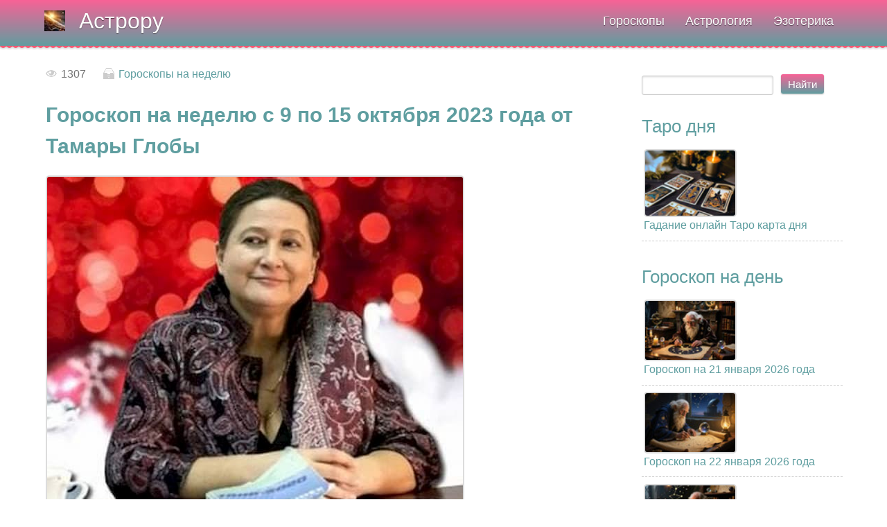

--- FILE ---
content_type: text/html; charset=UTF-8
request_url: https://astro-ru.ru/publ/goroskopy/goroskopy_na_nedelju/goroskop_na_nedelju_s_9_po_15_oktjabrja_2023_goda_ot_tamary_globy/8-1-0-18133
body_size: 11264
content:
<!DOCTYPE html>
<html lang="ru"><head><title>Гороскоп на неделю с 9 по 15 октября 2023 года от Тамары Глобы | Астрору</title><meta http-equiv="Content-Type" content="text/html; charset=UTF-8"/><meta name="robots" content="index, follow"/><meta name="description" content="На этой неделе вы будете крайне исполнительны. Многие представители знака будут вовлечены в общественно-полезные работы. Но не переживайте, это может "/><meta name="viewport" content="width=device-width, initial-scale=1, maximum-scale=1"/><link rel="canonical" href="https://astro-ru.ru/publ/goroskopy/goroskopy_na_nedelju/goroskop_na_nedelju_s_9_po_15_oktjabrja_2023_goda_ot_tamary_globy/8-1-0-18133"/><meta name='article:published_time' content='10 Сентября 2023'/><meta property="og:type" content="website"><meta property="og:title" content="Гороскоп на неделю с 9 по 15 октября 2023 года от Тамары Глобы | Астрору"><meta property="og:url" content="https://astro-ru.ru/publ/goroskopy/goroskopy_na_nedelju/goroskop_na_nedelju_s_9_po_15_oktjabrja_2023_goda_ot_tamary_globy/8-1-0-18133"><meta property="og:image" content="https://astro-ru.ru/_pu/181/32111784.jpg"><meta property="og:description" content="На этой неделе вы будете крайне исполнительны. Многие представители знака будут вовлечены в общественно-полезные работы. Но не переживайте, это может "><link rel="apple-touch-icon" sizes="57x57" href="/apple-icon-57x57.png"><link rel="apple-touch-icon" sizes="60x60" href="/apple-icon-60x60.png"><link rel="apple-touch-icon" sizes="72x72" href="/apple-icon-72x72.png"><link rel="apple-touch-icon" sizes="76x76" href="/apple-icon-76x76.png"><link rel="apple-touch-icon" sizes="114x114" href="/apple-icon-114x114.png"><link rel="apple-touch-icon" sizes="120x120" href="/apple-icon-120x120.png"><link rel="apple-touch-icon" sizes="144x144" href="/apple-icon-144x144.png"><link rel="apple-touch-icon" sizes="152x152" href="/apple-icon-152x152.png"><link rel="apple-touch-icon" sizes="180x180" href="/apple-icon-180x180.png"><link rel="icon" type="image/png" sizes="192x192" href="/android-icon-192x192.png"><link rel="icon" type="image/png" sizes="32x32" href="/favicon-32x32.png"><link rel="icon" type="image/png" sizes="96x96" href="/favicon-96x96.png"><link rel="icon" type="image/png" sizes="16x16" href="/favicon-16x16.png"><link rel="manifest" href="/manifest.json"><meta name="msapplication-TileColor" content="#ffffff"><meta name="msapplication-TileImage" content="/ms-icon-144x144.png"><meta name="theme-color" content="#ffffff"><!--[if lt IE 9]>
<script type="text/javascript">
var e = ("header,footer,article,aside,section,nav").split(',');
for (var i = 0; i < e.length; i++) {
document.createElement(e[i]);}</script><![endif]--><script type=application/ld+json>{
 "@context": "https://schema.org",
 "@type": "Article",
 "url" : "https://astro-ru.ru/publ/goroskopy/goroskopy_na_nedelju/goroskop_na_nedelju_s_9_po_15_oktjabrja_2023_goda_ot_tamary_globy/8-1-0-18133",
 "headline": "Гороскоп на неделю с 9 по 15 октября 2023 года от Тамары Глобы | Астрору",
 "datePublished": "10 Сентября 2023",
 "image": "https://astro-ru.ru/_pu/181/32111784.jpg",
 "publisher": {
 "@type": "WebSite",
 "name": "Астрору",
 "logo": {
 "@type": "ImageObject",
 "url": "https://astro-ru.ru/logo.png"
 }
 },
 "description": "На этой неделе вы будете крайне исполнительны. Многие представители знака будут вовлечены в общественно-полезные работы. Но не переживайте, это может "
 }</script><!--noindex--><!-- Yandex.RTB --><script>window.yaContextCb=window.yaContextCb||[]</script><script src="https://yandex.ru/ads/system/context.js" async></script><!--/noindex--><link rel="stylesheet" href="/_st/my.css?v=20260111_100037" />
	<link rel="stylesheet" href="/.s/src/base.min.css" />
	<link rel="stylesheet" href="/.s/src/layer7.min.css" />

	<script src="/.s/src/jquery-1.10.2.js"></script>
	
	<script src="/.s/src/uwnd.min.js"></script>
	<link rel="stylesheet" href="/.s/src/social.css" />
	<script>
/* --- UCOZ-JS-DATA --- */
window.uCoz = {"country":"US","uLightboxType":1,"site":{"domain":"astro-ru.ru","host":"astro-ru.ucoz.ru","id":"0astro-ru"},"sign":{"5255":"Помощник"},"layerType":7,"ssid":"563505000615707461231","language":"ru","module":"publ"};
/* --- UCOZ-JS-CODE --- */

		function _bldCont1(a, b) {
			window._bldCont && _bldCont(b);
			!window._bldCont && (IMGS = window['allEntImgs' + a]) && window.open(IMGS[0][0]);
		}
function loginPopupForm(params = {}) { new _uWnd('LF', ' ', -250, -100, { closeonesc:1, resize:1 }, { url:'/index/40' + (params.urlParams ? '?'+params.urlParams : '') }) }
/* --- UCOZ-JS-END --- */
</script>

	<style>.UhideBlock{display:none; }</style>
	<script type="text/javascript">new Image().src = "//counter.yadro.ru/hit;noadsuweb?r"+escape(document.referrer)+(screen&&";s"+screen.width+"*"+screen.height+"*"+(screen.colorDepth||screen.pixelDepth))+";u"+escape(document.URL)+";"+Date.now();</script>
</head><body class='base inner-page'><!--U1AHEADER1Z--><header class="header"><div class="nav-row"><div class="cont-wrap clr"><a class="logo-lnk" href="https://astro-ru.ru/" title="Астрору - гороскопы, астрология и эзотерика">Астрору</a><div class="show-menu mob-btn" id="show-menu"></div><nav class="main-menu" id="main-menu"><div id="uNMenuDiv26" class="uMenuH"><ul class="uMenuRoot">
<li class="uWithSubmenu"><span >Гороскопы</span><ul>
<li><a  href="/publ/goroskopy/goroskopy_na_den/161" ><span>Гороскопы на день</span></a></li>
<li><a  href="/publ/goroskopy/goroskopy_na_nedelju/8" ><span>Гороскопы на неделю</span></a></li>
<li><a  href="/publ/goroskopy/goroskopy_na_mesjac/5" ><span>Гороскопы на месяц</span></a></li>
<li><a  href="/publ/goroskopy/goroskopy_na_god/160" ><span>Гороскопы на год</span></a></li>
<li><a  href="/publ/goroskopy/vostochnyj_goroskop/139" ><span>Восточный гороскоп</span></a></li>
<li><a  href="/publ/goroskopy/goroskopy_po_date_rozhdenija/66" ><span>Гороскопы по дате рождения</span></a></li>
<li><a  href="/publ/goroskopy/goroskopy_narodov_mira/95" ><span>Гороскопы народов мира</span></a></li>
<li><a  href="/publ/goroskopy/neobychnye_goroskopy/186" ><span>Необычные гороскопы</span></a></li>
<li><a  href="/publ/goroskopy/astroprognozy/214" ><span>Астропрогнозы</span></a></li></ul></li>
<li class="uWithSubmenu"><span >Астрология</span><ul>
<li><a  href="/publ/astrologija/interesnaya_astrologiya/11" ><span>Интересная астрология</span></a></li>
<li><a  href="/publ/astrologija/znaki_zodiaka/1" ><span>Знаки Зодиака</span></a></li>
<li><a  href="/publ/astrologija/sovmestimost_znakov_zodiaka/206" ><span>Совместимость знаков зодиака</span></a></li>
<li><a  href="/publ/astrologija/lunnie_dni/65" ><span>Лунные дни</span></a></li></ul></li>
<li class="uWithSubmenu"><span >Эзотерика</span><ul>
<li><a  href="/publ/ehzoterika/interesnaya_ehzoterika/142" ><span>Интересная эзотерика</span></a></li>
<li><a  href="/publ/ehzoterika/gadanija/50" ><span>Гадания</span></a></li>
<li><a  href="/publ/ehzoterika/numerologija/54" ><span>Нумерология</span></a></li>
<li><a  href="/publ/ehzoterika/khiromantija/82" ><span>Хиромантия</span></a></li>
<li><a  href="/publ/ehzoterika/fehn_shuj/123" ><span>Фэн-шуй</span></a></li>
<li><a  href="/publ/ehzoterika/narodnyj_kalendar/149" ><span>Народный календарь</span></a></li>
<li><a  href="/publ/ehzoterika/narodnye_primety/208" ><span>Народные приметы</span></a></li>
<li><a  href="/publ/ehzoterika/predskazanija/212" ><span>Предсказания</span></a></li>
<li><a  href="/publ/ehzoterika/ljubovnye_zagovory/199" ><span>Любовные заговоры</span></a></li>
<li><a  href="/publ/ehzoterika/zagovory_na_bogatstvo_i_udachu/200" ><span>Заговоры на богатство и удачу</span></a></li>
<li><a  href="/publ/ehzoterika/semejnye_zagovory/201" ><span>Семейные заговоры</span></a></li>
<li><a  href="/publ/ehzoterika/zagovory_ot_boleznej/202" ><span>Заговоры от болезней</span></a></li>
<li><a  href="/publ/ehzoterika/zachitnie_zagovory/203" ><span>Защитные заговоры</span></a></li>
<li><a  href="/publ/ehzoterika/khozjajstvennye_zagovory/204" ><span>Хозяйственные заговоры</span></a></li>
<li><a  href="/publ/ehzoterika/privoroty/205" ><span>Привороты</span></a></li></ul></li></ul></div></nav></div></div></div></header></div><!--/U1AHEADER1Z--><header itemscope itemtype="http://schema.org/WPHeader"><meta itemprop="headline" content="Гороскоп на неделю с 9 по 15 октября 2023 года от Тамары Глобы | Астрору"><meta itemprop="description" content="На этой неделе вы будете крайне исполнительны. Многие представители знака будут вовлечены в общественно-полезные работы. Но не переживайте, это может "><section class="middle clr"><div class="container "><section class="content"><table border="0" width="100%" cellspacing="0" cellpadding="2" class="eBlock"><tr><td class="eDetails1" colspan="2"><span class="e-reads"><span class="ed-title">Просмотров:</span> <span class="ed-value">1307</span></span><span class="ed-sep"> | </span><span class="e-category"><span class="ed-title">Категория:</span> <span class="ed-value"><a href="/publ/goroskopy/goroskopy_na_nedelju/8">Гороскопы на неделю</a></span></span></td></tr><tr><td class="eText" colspan="2"><div itemscope itemtype="http://schema.org/Article"><h1 itemprop="headline">Гороскоп на неделю с 9 по 15 октября 2023 года от Тамары Глобы</h1><img itemprop="image" src="/_pu/181/32111784.jpg" alt="Гороскоп на неделю с 9 по 15 октября 2023 года от Тамары Глобы"><div id="insertABlock"><article itemprop="articleBody"><h2>Овен</h2><p>На этой неделе вы будете крайне исполнительны. Многие представители знака будут вовлечены в общественно-полезные работы. Но не переживайте, это может случиться лишь с вашего разрешения. Хорошо подумайте, нужны вам безвозмездные труды или нет. Одинокие Овны точно не будут грустить. В вашей жизни появится человек, который окажет огромное влияние на ваше мироощущение.<h2>Телец</h2><p>Тельцам придется доказывать свою значимость на работе и компетенцию в каких-то вопросах. Лучше откажитесь от собеседования, если нет уверенности в своих способностях. По возможности, перенесите важные переговоры на более подходящее время. Стоит больше заниматься здоровьем своей второй половинки и всей семьи.<h2>Близнецы</h2><p>Чем больше вы будете настроены на свой успех, тем ближе будете к нему. Услышите много приятных слов в адрес своей работы. Отличное время для поиска дополнительных ресурсов. Многие Близнецы будут на крыльях любви благодаря прекрасной улыбке, взгляду или намеку от привлекательного представителя противоположного пола.<h2>Рак</h2><p>На этой неделе Ракам могут прийти хорошие идеи. Звезды советуют вам повременить с выполнением некоторых задач. Питайтесь полноценно: завтрак, обед и ужин. Любимый человек готовит для вас приятный сюрприз. Очень порадует инициативность второй половинки в планировании общего досуга.<h2>Лев</h2><p>У Львов для срочных дел пока не очень удачное время. Могут возникнуть интересные идеи, исполнения которых вам захочется немедленно. Не торопитесь, не сегодня-завтра сможете усовершенствовать свои планы. В романтических отношениях вас ждет гармония и порядок, ничто не даст вам чувствовать себя неуютно. Выходные проведите с любимым человеком.<h2>Дева</h2><p>На этой недели ваше радужное настроение способно влиять на окружающих. После разговора с вами у поникших духом людей появится надежда на лучшее. Кто-то из близких может обратиться к Девам за помощью, не отказывайте. Многие представители знака могут узнать новость, которая укрепит их отношения с любимым человеком.<h2>Весы</h2><p>Эта неделя не вполне плодотворна в плане работы, зато в остальном сможете порадовать себя. Займитесь тем, что приносит удовольствие: побалуйтесь шопингом, расслабляющими ваннами, отдыхом в спа, устройте альтернативу салонному уходу. Весам нужно больше времени уделить любимым и близким людям. Не верьте сплетням, с помощью которых кто-то пытается манипулировать вами.<h2>Скорпион</h2><p>Скорпионам нужно научиться фильтровать свои мысли и не произносить вслух все, что у вас на уме. Начните вести дневник и пишите в нем все, что приходит на мысль. Возможно, в будущем из него получится отличная книга. Свободным представителям знака не стоит сидеть дома. Если будете больше времени проводить на улице, сможете познакомиться с кем-то интересным.<h2>Стрелец</h2><p>Худеющим представителям знака нужно научиться отказывать самим себе. Хватит идти на поводу у своих желаний: не ходите в магазин голодными, не смотрите кулинарные передачи, откажитесь от званого ужина с друзьями. В любовных отношениях Стрельцов не будет места для уныния. Постарайтесь проводить по-особенному время с любимым человеком.<h2>Козерог</h2><p>Козерогам нужно чаще и строже выражать свое мнение, если хотите, чтобы вас услышали. В эти дни вы сможете похвастаться резкостью реакций. Это поможет вам уверенно ориентироваться в завуалированных ситуациях практически с закрытыми глазами. В конце недели сами себя похвалите. Одинокие представители знака будут заняты построением своей карьеры.<h2>Водолей</h2><p>Уверенность Водолеев в своих силах поможет взлететь по карьерной лестнице. На этой неделе вам будет сложно адекватно воспринимать многие ситуации, склонность преувеличивать и делать поспешные выводы может неблагоприятно отобразиться на отношениях с окружающими.Будет тяжело разобраться в отношениях с любимым человеком.<h2>Рыбы</h2><p>Для осуществления некоторых планов Рыбам будет немного не хватать времени. Не нужно делать что-то "для галочки", этим только затрудните свое положение. Пейте больше воды, это поможет оставаться в тонусе. В любовных отношениях могут возникнуть небольшие разногласия на почве ревности. Вашу любезность к кому-то любимый человек может воспринять, как флирт, будьте осторожны.</article></div></div></td></tr></table><!--noindex--><script async src="https://usocial.pro/usocial/usocial.js?uid=c7a38b24069f2959&v=6.1.5" data-script="usocial" charset="utf-8"></script><div class="uSocial-Share" data-pid="6e0cebb3f2722cc99b388f88f95295d5" data-pro-style="hover-scale,pro-style-145677" data-type="share" data-options="cristal,round-rect,default,absolute,horizontal,size32,eachCounter0,counter0,mobile_position_left" data-social="vk,ok,telegram,fb,twi,tumblr,mail"></div><!--/noindex--></section></div><!--noindex--><div class="ABlockTo"><!-- Yandex.RTB R-A-1211571-19 --><div id="yandex_rtb_R-A-1211571-19"></div><script>
window.yaContextCb.push(() => {
 Ya.Context.AdvManager.render({
 "blockId": "R-A-1211571-19",
 "renderTo": "yandex_rtb_R-A-1211571-19"
 })
})
</script></div><div class="ABlockToo"><!-- Yandex.RTB R-A-1211571-41 --><div id="yandex_rtb_R-A-1211571-41"></div><script>
window.yaContextCb.push(() => {
 Ya.Context.AdvManager.render({
 "blockId": "R-A-1211571-41",
 "renderTo": "yandex_rtb_R-A-1211571-41"
 })
})
</script></div><div class="ABlockTooo"><!-- Yandex.RTB R-A-1211571-42 --><div id="yandex_rtb_R-A-1211571-42"></div><script>
window.yaContextCb.push(() => {
 Ya.Context.AdvManager.render({
 "blockId": "R-A-1211571-42",
 "renderTo": "yandex_rtb_R-A-1211571-42"
 })
})
</script></div><!--/noindex--><aside class="sidebar" role="complementary" itemscope itemtype="http://schema.org/WPSideBar"><!--U1CLEFTER1Z--><!--noindex--><section class="sidebox"><div class="sidebox-bd clr">
		<div class="searchForm">
			<form onsubmit="this.sfSbm.disabled=true" method="get" style="margin:0" action="/search/">
				<div align="center" class="schQuery">
					<input type="text" name="q" maxlength="30" size="20" class="queryField" />
				</div>
				<div align="center" class="schBtn">
					<input type="submit" class="searchSbmFl" name="sfSbm" value="Найти" />
				</div>
				<input type="hidden" name="t" value="1">
			</form>
		</div></div></section><!--/noindex--><section class="sidebox"><div class="sidebox-ttl">Таро дня</div><div class="sidebox-bd clr"><table border="0" cellpadding="2" cellspacing="1" width="100%" class="infTable"><tr><td class="infTitle" colspan="2"><a href="https://astro-ru.ru/publ/ehzoterika/gadanija/gadanie_onlajn_taro_karta_dnja/50-1-0-14204"><img src="/_pu/142/s16608662.jpg" alt="Гадание онлайн Таро карта дня" width="130 px"><br/>Гадание онлайн Таро карта дня</a></td></tr></table><hr></div></section><section class="sidebox"><div class="sidebox-ttl">Гороскоп на день</div><div class="sidebox-bd clr"><table border="0" cellpadding="2" cellspacing="1" width="100%" class="infTable"><tr><td class="infTitle" colspan="2"><a href="https://astro-ru.ru/publ/goroskopy/goroskopy_na_den/goroskop_na_21_janvarja_2026_goda/161-1-0-20098"><img src="/_pu/200/s40609132.jpg" alt="Гороскоп на 21 января 2026 года" width="130 px"><br/>Гороскоп на 21 января 2026 года</a></td></tr></table><hr><table border="0" cellpadding="2" cellspacing="1" width="100%" class="infTable"><tr><td class="infTitle" colspan="2"><a href="https://astro-ru.ru/publ/goroskopy/goroskopy_na_den/goroskop_na_22_janvarja_2026_goda/161-1-0-20100"><img src="/_pu/201/s20698702.jpg" alt="Гороскоп на 22 января 2026 года" width="130 px"><br/>Гороскоп на 22 января 2026 года</a></td></tr></table><hr><table border="0" cellpadding="2" cellspacing="1" width="100%" class="infTable"><tr><td class="infTitle" colspan="2"><a href="https://astro-ru.ru/publ/goroskopy/goroskopy_na_den/goroskop_na_23_janvarja_2026_goda/161-1-0-20102"><img src="/_pu/201/s95321344.jpg" alt="Гороскоп на 23 января 2026 года" width="130 px"><br/>Гороскоп на 23 января 2026 года</a></td></tr></table><hr><table border="0" cellpadding="2" cellspacing="1" width="100%" class="infTable"><tr><td class="infTitle" colspan="2"><a href="https://astro-ru.ru/publ/goroskopy/goroskopy_na_den/goroskop_na_24_janvarja_2026_goda/161-1-0-20104"><img src="/_pu/201/s53683906.jpg" alt="Гороскоп на 24 января 2026 года" width="130 px"><br/>Гороскоп на 24 января 2026 года</a></td></tr></table><hr><table border="0" cellpadding="2" cellspacing="1" width="100%" class="infTable"><tr><td class="infTitle" colspan="2"><a href="https://astro-ru.ru/publ/goroskopy/goroskopy_na_den/goroskop_na_25_janvarja_2026_goda/161-1-0-20106"><img src="/_pu/201/s84159963.jpg" alt="Гороскоп на 25 января 2026 года" width="130 px"><br/>Гороскоп на 25 января 2026 года</a></td></tr></table><hr></div></section><section class="sidebox"><div class="sidebox-ttl">Гороскоп на неделю</div><div class="sidebox-bd clr"><table border="0" cellpadding="2" cellspacing="1" width="100%" class="infTable"><tr><td class="infTitle" colspan="2"><a href="https://astro-ru.ru/publ/goroskopy/goroskopy_na_nedelju/goroskop_na_nedelju_s_19_po_25_janvarja_2026_goda/8-1-0-20089"><img src="/_pu/200/s38257683.jpg" alt="Гороскоп на неделю с 19 по 25 января 2026 года" width="130 px"><br/>Гороскоп на неделю с 19 по 25 января 2026 года</a></td></tr></table><hr><table border="0" cellpadding="2" cellspacing="1" width="100%" class="infTable"><tr><td class="infTitle" colspan="2"><a href="https://astro-ru.ru/publ/goroskopy/goroskopy_na_nedelju/goroskop_na_nedelju_s_26_janvarja_po_1_fevralja_2026_goda/8-1-0-20093"><img src="/_pu/200/s00939678.jpg" alt="Гороскоп на неделю с 26 января по 1 февраля 2026 года" width="130 px"><br/>Гороскоп на неделю с 26 января по 1 февраля 2026 года</a></td></tr></table><hr></div></section><section class="sidebox"><div class="sidebox-ttl">Гороскоп на месяц</div><div class="sidebox-bd clr"><table border="0" cellpadding="2" cellspacing="1" width="100%" class="infTable"><tr><td class="infTitle" colspan="2"><a href="https://astro-ru.ru/publ/goroskopy/goroskopy_na_mesjac/goroskop_na_janvar_2026_goda/5-1-0-19261"><img src="/_pu/192/s15676250.jpg" alt="Гороскоп на январь 2026 года" width="130 px"><br/>Гороскоп на январь 2026 года</a></td></tr></table><hr><table border="0" cellpadding="2" cellspacing="1" width="100%" class="infTable"><tr><td class="infTitle" colspan="2"><a href="https://astro-ru.ru/publ/goroskopy/goroskopy_na_mesjac/goroskop_na_fevral_2026_goda/5-1-0-19287"><img src="/_pu/192/s25683819.jpg" alt="Гороскоп на февраль 2026 года" width="130 px"><br/>Гороскоп на февраль 2026 года</a></td></tr></table><hr></div></section><section class="sidebox"><div class="sidebox-ttl">Гороскоп на год</div><div class="sidebox-bd clr"><table border="0" cellpadding="2" cellspacing="1" width="100%" class="infTable"><tr><td class="infTitle" colspan="2"><a href="https://astro-ru.ru/publ/goroskopy/goroskopy_na_god/goroskop_na_2026_god/160-1-0-19263"><img src="/_pu/192/s98007352.jpg" alt="Гороскоп на 2026 год" width="130 px"><br/>Гороскоп на 2026 год</a></td></tr></table><hr><table border="0" cellpadding="2" cellspacing="1" width="100%" class="infTable"><tr><td class="infTitle" colspan="2"><a href="https://astro-ru.ru/publ/goroskopy/goroskopy_na_god/vostochnyj_goroskop_na_2026_god/160-1-0-19264"><img src="/_pu/192/s76575597.jpg" alt="Восточный гороскоп на 2026 год" width="130 px"><br/>Восточный гороскоп на 2026 год</a></td></tr></table><hr><table border="0" cellpadding="2" cellspacing="1" width="100%" class="infTable"><tr><td class="infTitle" colspan="2"><a href="https://astro-ru.ru/publ/goroskopy/goroskopy_na_god/ljubovnyj_goroskop_na_2026_god/160-1-0-19267"><img src="/_pu/192/s34958358.jpg" alt="Любовный гороскоп на 2026 год" width="130 px"><br/>Любовный гороскоп на 2026 год</a></td></tr></table><hr><table border="0" cellpadding="2" cellspacing="1" width="100%" class="infTable"><tr><td class="infTitle" colspan="2"><a href="https://astro-ru.ru/publ/goroskopy/goroskopy_na_god/goroskop_zdorovja_na_2026_god/160-1-0-19268"><img src="/_pu/192/s91077810.jpg" alt="Гороскоп здоровья на 2026 год" width="130 px"><br/>Гороскоп здоровья на 2026 год</a></td></tr></table><hr><table border="0" cellpadding="2" cellspacing="1" width="100%" class="infTable"><tr><td class="infTitle" colspan="2"><a href="https://astro-ru.ru/publ/goroskopy/goroskopy_na_god/finansovyj_goroskop_na_2026_god/160-1-0-19274"><img src="/_pu/192/s59208574.jpg" alt="Финансовый гороскоп на 2026 год" width="130 px"><br/>Финансовый гороскоп на 2026 год</a></td></tr></table><hr><table border="0" cellpadding="2" cellspacing="1" width="100%" class="infTable"><tr><td class="infTitle" colspan="2"><a href="https://astro-ru.ru/publ/goroskopy/goroskopy_na_god/goroskop_ot_tamary_globa_na_2026_god/160-1-0-19276"><img src="/_pu/192/s99330020.jpg" alt="Гороскоп от Тамары Глоба на 2026 год" width="130 px"><br/>Гороскоп от Тамары Глоба на 2026 год</a></td></tr></table><hr><table border="0" cellpadding="2" cellspacing="1" width="100%" class="infTable"><tr><td class="infTitle" colspan="2"><a href="https://astro-ru.ru/publ/goroskopy/goroskopy_na_god/goroskop_ot_vasilisy_volodinoj_na_2026_god/160-1-0-19277"><img src="/_pu/192/s52272295.jpg" alt="Гороскоп от Василисы Володиной на 2026 год" width="130 px"><br/>Гороскоп от Василисы Володиной на 2026 год</a></td></tr></table><hr><table border="0" cellpadding="2" cellspacing="1" width="100%" class="infTable"><tr><td class="infTitle" colspan="2"><a href="https://astro-ru.ru/publ/goroskopy/goroskopy_na_god/goroskop_na_2026_god_ot_very_khubelashvili/160-1-0-19281"><img src="/_pu/192/s87129766.jpg" alt="Гороскоп на 2026 год от Веры Хубелашвили" width="130 px"><br/>Гороскоп на 2026 год от Веры Хубелашвили</a></td></tr></table><hr><table border="0" cellpadding="2" cellspacing="1" width="100%" class="infTable"><tr><td class="infTitle" colspan="2"><a href="https://astro-ru.ru/publ/goroskopy/goroskopy_na_god/goroskop_na_2026_god_ot_tatjany_borshh/160-1-0-19283"><img src="/_pu/192/s78726962.jpg" alt="Гороскоп на 2026 год от Татьяны Борщ" width="130 px"><br/>Гороскоп на 2026 год от Татьяны Борщ</a></td></tr></table><hr><table border="0" cellpadding="2" cellspacing="1" width="100%" class="infTable"><tr><td class="infTitle" colspan="2"><a href="https://astro-ru.ru/publ/goroskopy/goroskopy_na_god/goroskop_na_2026_god_ot_lilii_ljubimovoj/160-1-0-19286"><img src="/_pu/192/s22293415.jpg" alt="Гороскоп на 2026 год от Лилии Любимовой" width="130 px"><br/>Гороскоп на 2026 год от Лилии Любимовой</a></td></tr></table><hr><table border="0" cellpadding="2" cellspacing="1" width="100%" class="infTable"><tr><td class="infTitle" colspan="2"><a href="https://astro-ru.ru/publ/goroskopy/goroskopy_na_god/goroskop_na_2026_god_ot_anzhely_perl/160-1-0-20033"><img src="/_pu/200/s13957640.jpg" alt="Гороскоп на 2026 год от Анжелы Перл" width="130 px"><br/>Гороскоп на 2026 год от Анжелы Перл</a></td></tr></table><hr><table border="0" cellpadding="2" cellspacing="1" width="100%" class="infTable"><tr><td class="infTitle" colspan="2"><a href="https://astro-ru.ru/publ/goroskopy/goroskopy_na_god/goroskop_na_2026_god_ot_aleksandra_zaraeva/160-1-0-20034"><img src="/_pu/200/s76274682.jpg" alt="Гороскоп на 2026 год от Александра Зараева" width="130 px"><br/>Гороскоп на 2026 год от Александра Зараева</a></td></tr></table><hr></div></section><!--/U1CLEFTER1Z--></aside></section><!--U1BFOOTER1Z--><footer role="contentinfo" itemscope itemtype="http://schema.org/WPFooter"><footer class="footer"><span class="copir">Copyright © <a href=/ title="Астрору">Астрору</a></span> 2014-<span itemprop="copyrightYear">2026</span> Все права защищены. При полном или частичном использовании материалов активная ссылка на astro-ru.ru обязательна. Контакты: vkachmarik@list.ru Возрастная категория сайта: <span class="ogr">12+</span><hr><a href=/index/cookiepolicy rel="nofollow" title="Политика использования cookies">Политика использования cookies</a> <a href=/index/policy rel="nofollow" title="Политика конфиденциальности">Политика конфиденциальности</a> <a href=/index/agreement rel="nofollow" title="Пользовательское соглашение">Пользовательское соглашение</a><hr><!--noindex--><a href="https://t.me/ruastro" rel="nofollow" title="Telegram"><svg height=30 style=fill:#5F9EA0 viewBox="0 0 30 30"width=30 x=0px xmlns=http://www.w3.org/2000/svg y=0px><path d="M 25.154297 3.984375 C 24.829241 3.998716 24.526384 4.0933979 24.259766 4.2011719 C 24.010014 4.3016357 23.055766 4.7109106 21.552734 5.3554688 C 20.048394 6.0005882 18.056479 6.855779 15.931641 7.7695312 C 11.681964 9.5970359 6.9042108 11.654169 4.4570312 12.707031 C 4.3650097 12.746607 4.0439208 12.849183 3.703125 13.115234 C 3.3623292 13.381286 3 13.932585 3 14.546875 C 3 15.042215 3.2360676 15.534319 3.5332031 15.828125 C 3.8303386 16.121931 4.144747 16.267067 4.4140625 16.376953 C 5.3912284 16.775666 8.4218473 18.015862 8.9941406 18.25 C 9.195546 18.866983 10.29249 22.222526 10.546875 23.044922 C 10.714568 23.587626 10.874198 23.927519 11.082031 24.197266 C 11.185948 24.332139 11.306743 24.45034 11.453125 24.542969 C 11.511635 24.579989 11.575789 24.608506 11.640625 24.634766 L 11.644531 24.636719 C 11.659471 24.642719 11.67235 24.652903 11.6875 24.658203 C 11.716082 24.668202 11.735202 24.669403 11.773438 24.677734 C 11.925762 24.726927 12.079549 24.757812 12.216797 24.757812 C 12.80196 24.757814 13.160156 24.435547 13.160156 24.435547 L 13.181641 24.419922 L 16.191406 21.816406 L 19.841797 25.269531 C 19.893193 25.342209 20.372542 26 21.429688 26 C 22.057386 26 22.555319 25.685026 22.875 25.349609 C 23.194681 25.014192 23.393848 24.661807 23.478516 24.21875 L 23.478516 24.216797 C 23.557706 23.798129 26.921875 6.5273437 26.921875 6.5273438 L 26.916016 6.5507812 C 27.014496 6.1012683 27.040303 5.6826405 26.931641 5.2695312 C 26.822973 4.8564222 26.536648 4.4608905 26.181641 4.2480469 C 25.826669 4.0352506 25.479353 3.9700339 25.154297 3.984375 z M 24.966797 6.0742188 C 24.961997 6.1034038 24.970391 6.0887279 24.962891 6.1230469 L 24.960938 6.1347656 L 24.958984 6.1464844 C 24.958984 6.1464844 21.636486 23.196371 21.513672 23.845703 C 21.522658 23.796665 21.481573 23.894167 21.439453 23.953125 C 21.379901 23.91208 21.257812 23.859375 21.257812 23.859375 L 21.238281 23.837891 L 16.251953 19.121094 L 12.726562 22.167969 L 13.775391 17.96875 C 13.775391 17.96875 20.331562 11.182109 20.726562 10.787109 C 21.044563 10.471109 21.111328 10.360953 21.111328 10.251953 C 21.111328 10.105953 21.035234 10 20.865234 10 C 20.712234 10 20.506484 10.14875 20.396484 10.21875 C 18.963383 11.132295 12.671823 14.799141 9.8515625 16.439453 C 9.4033769 16.256034 6.2896636 14.981472 5.234375 14.550781 C 5.242365 14.547281 5.2397349 14.548522 5.2480469 14.544922 C 7.6958673 13.491784 12.47163 11.434667 16.720703 9.6074219 C 18.84524 8.6937992 20.838669 7.8379587 22.341797 7.1933594 C 23.821781 6.5586849 24.850125 6.1218894 24.966797 6.0742188 z"></path></svg></a><a href="https://vk.ru/todaygoroskop" rel="nofollow" title="Вконтакте"><svg height=30 style=fill:#5F9EA0 viewBox="0 0 30 30"width=30 x=0px xmlns=http://www.w3.org/2000/svg y=0px><path d="M 6 4 C 4.895 4 4 4.895 4 6 L 4 24 C 4 25.105 4.895 26 6 26 L 24 26 C 25.105 26 26 25.105 26 24 L 26 6 C 26 4.895 25.105 4 24 4 L 6 4 z M 11 9 L 14.890625 9 C 16.091625 9 18.990234 9.0355312 18.990234 11.519531 C 18.990234 12.999531 17.979531 13.649844 17.519531 13.839844 L 17.519531 13.900391 C 18.708531 13.900391 20 15.144531 20 16.519531 C 20 17.999531 19.375391 20 15.400391 20 L 11 20 L 11 9 z M 14 11 L 14 13 C 14 13 14.918266 12.990234 15.072266 12.990234 C 15.931266 12.990234 16 12.246359 16 12.068359 C 16 11.953359 15.994063 11 15.039062 11 L 14 11 z M 14 15 L 14 18 C 14 18 15.25 17.978516 15.5 17.978516 C 16.797 17.978516 17 16.867797 17 16.466797 C 17 15.856797 16.672875 15.011719 15.546875 15.011719 C 15.278875 15.011719 14 15 14 15 z"></path></svg></a><a href="https://ok.ru/group/57074609750116" rel="nofollow" title="Одноклассники"><svg height=30 style=fill:#5F9EA0 viewBox="0 0 30 30"width=30 x=0px xmlns=http://www.w3.org/2000/svg y=0px><path d="M 6 4 C 4.895 4 4 4.895 4 6 L 4 24 C 4 25.105 4.895 26 6 26 L 24 26 C 25.105 26 26 25.105 26 24 L 26 6 C 26 4.895 25.105 4 24 4 L 6 4 z M 14.998047 7 C 17.325047 7 19.216797 8.89275 19.216797 11.21875 C 19.216797 13.54475 17.324047 15.433594 14.998047 15.433594 C 12.672047 15.433594 10.78125 13.541797 10.78125 11.216797 C 10.78125 8.8907969 12.672047 6.999 14.998047 7 z M 14.998047 9.5195312 C 14.063047 9.5195312 13.302734 10.280797 13.302734 11.216797 C 13.302734 12.151797 14.063047 12.912109 14.998047 12.912109 C 15.934047 12.912109 16.695312 12.151797 16.695312 11.216797 C 16.695312 10.280797 15.934047 9.5195312 14.998047 9.5195312 z M 11.794922 15.46875 C 11.948937 15.493813 12.099734 15.550172 12.240234 15.638672 C 13.917234 16.694672 16.080766 16.694672 17.759766 15.638672 C 18.320766 15.284672 19.061062 15.453625 19.414062 16.015625 C 19.766063 16.577625 19.599109 17.320828 19.037109 17.673828 C 18.296109 18.138828 17.49025 18.468203 16.65625 18.658203 L 18.949219 20.951172 C 19.418219 21.419172 19.418219 22.179438 18.949219 22.648438 C 18.480219 23.117438 17.720953 23.117437 17.251953 22.648438 L 15 20.396484 L 12.748047 22.648438 C 12.513047 22.883437 12.205438 23 11.898438 23 C 11.591437 23 11.285781 22.883437 11.050781 22.648438 C 10.581781 22.180438 10.580828 21.418219 11.048828 20.949219 L 13.341797 18.658203 C 12.506797 18.468203 11.701937 18.136875 10.960938 17.671875 C 10.399938 17.318875 10.231938 16.577625 10.585938 16.015625 C 10.850687 15.594125 11.332875 15.393562 11.794922 15.46875 z"></path></svg></a><hr><!-- "' --><span class="pbhclcAH"><a href="https://www.uweb.ru/"><img style="width:25px; height:25px;" src="/.s/img/cp/uweb/44.gif" alt="" /></a></span> <!-- Yandex.Metrika informer --><a href="https://metrika.yandex.ru/stat/?id=60669823&amp;from=informer" target="_blank" rel="nofollow"> <img src="https://informer.yandex.ru/informer/60669823/3_0_EFEFEFFF_EFEFEFFF_0_uniques" style="width:88px; height:31px; border:0;" alt="Яндекс.Метрика" title="Яндекс.Метрика: данные за сегодня (просмотры, визиты и уникальные посетители)" class="ym-advanced-informer" data-cid="60669823" data-lang="ru"/> </a> <!-- /Yandex.Metrika informer --> <!-- Yandex.Metrika counter --> <script type="text/javascript"> (function(m,e,t,r,i,k,a){ m[i]=m[i]||function(){(m[i].a=m[i].a||[]).push(arguments)}; m[i].l=1*new Date(); for (var j = 0; j < document.scripts.length; j++) {if (document.scripts[j].src === r) { return; }} k=e.createElement(t),a=e.getElementsByTagName(t)[0],k.async=1,k.src=r,a.parentNode.insertBefore(k,a) })(window, document,'script','https://mc.yandex.ru/metrika/tag.js?id=60669823', 'ym'); ym(60669823, 'init', {ssr:true, webvisor:true, clickmap:true, accurateTrackBounce:true, trackLinks:true}); </script> <noscript><div><img src="https://mc.yandex.ru/watch/60669823" style="position:absolute; left:-9999px;" alt="" /></div></noscript> <!-- /Yandex.Metrika counter --><!--/noindex--></footer><!--/U1BFOOTER1Z--><div></div><!--noindex--><script src="/.s/t/1133/main.js"></script><script> var kk = $('#insertABlock p').length; if(kk >= 1){$($(".ABlockTo")).insertAfter("#insertABlock p:eq(0)");}else{$('.ABlockTo').remove();}; </script><script> var kk = $('#insertABlock p').length; if(kk >= 11){$($(".ABlockToo")).insertAfter("#insertABlock p:eq(10)");}else{$('.ABlockToo').remove();}; </script><script> var kk = $('#insertABlock p').length; if(kk >= 21){$($(".ABlockTooo")).insertAfter("#insertABlock p:eq(20)");}else{$('.ABlockTooo').remove();}; </script><!-- Yandex.RTB R-A-1211571-24 -->
<script>
window.yaContextCb.push(() => {
 Ya.Context.AdvManager.render({
 "blockId": "R-A-1211571-24",
 "type": "floorAd",
 "platform": "touch"
 })
})
</script><!-- Yandex.RTB R-A-1211571-56 --><script>
window.yaContextCb.push(() => {
 Ya.Context.AdvManager.render({
 "blockId": "R-A-1211571-56",
 "type": "fullscreen",
 "platform": "desktop"
 })
})
</script><!-- Yandex.RTB R-A-1211571-55 --><script>
window.yaContextCb.push(() => {
 Ya.Context.AdvManager.render({
 "blockId": "R-A-1211571-55",
 "type": "fullscreen",
 "platform": "touch"
 })
})
</script><!--/noindex--></body></html>
<!-- 0.07568 (s704) -->